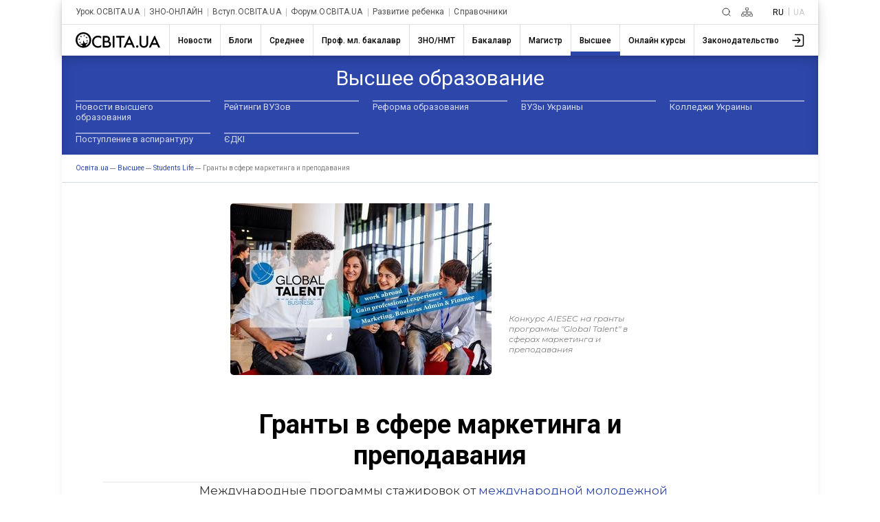

--- FILE ---
content_type: text/html; charset=utf-8
request_url: http://ru.osvita.ua/vnz/student_life/42204/
body_size: 17634
content:
<!DOCTYPE html>
<html lang="ru">
<head>
    <meta charset="utf-8"> 
    <meta name="viewport" content="width=device-width, initial-scale=1,maximum-scale=1,user-scalable=0, shrink-to-fit=no">
    <meta http-equiv="pragma" content="no-cache">
    <meta http-equiv="Cache-Control" content="no-cache">
    <meta http-equiv="Cache-Control" content="private">
	<meta name="last-modified" content="Sat, 31 Jan 2026 20:44:03 +0200" />
    <title>Гранты в сфере маркетинга и преподавания – Освіта.UA</title>
	<!-- 0.05858 -->
	
	<meta name="referrer" content="unsafe-url" />
	<!-- <meta name="referrer" content="origin-when-cross-origin" /> -->
<meta name="title" content="Гранты в сфере маркетинга и преподавания – Освіта.UA" />

<link rel="alternate" hreflang="ru" href="https://ru.osvita.ua/vnz/student_life/42204/" />
<link rel="alternate" hreflang="uk" href="https://osvita.ua/vnz/student_life/42204/" />
<meta name="description" content="Конкурс AIESEC на гранты программы &quot;Global Talent&quot; в сферах маркетинга и преподавания" />
<meta name="keywords" content="Гранты, сфере, маркетинга, преподавания, AIESEC" />
<meta property="og:url" content="https://ru.osvita.ua/vnz/student_life/42204/" />
<meta property="og:type" content="article" />
<meta property="og:title" content="Гранты в сфере маркетинга и преподавания" />
<meta property="og:description" content="Конкурс AIESEC на гранты программы &quot;Global Talent&quot; в сферах маркетинга и преподавания" />
<meta property="og:site_name" content="Освіта.UA" />
<meta property="og:locale" content="uk_UA" />
<meta property="fb:app_id" content="178406328912732" />
<meta property="og:image" content="https://ru.osvita.ua/doc/images/news/422/42204/global-talent-business-slideshow_i.jpg" />
<meta property="og:image:width" content="380" />
<meta property="og:image:height" content="250" />
	<link rel="alternate" type="application/rss+xml" title="RSS" href="https://ru.osvita.ua/rss/news/" />
	<link rel="shortcut icon" type="image/x-icon" href="https://ru.osvita.ua/doc/i/favicons/favicon.ico" />
	<link rel="apple-touch-icon" sizes="114x114" href="/doc/i/favicons/icon_114x114.png" />
	<link rel="apple-touch-icon" sizes="120x120" href="/doc/i/favicons/icon_120x120.png" />
	<link rel="apple-touch-icon" sizes="144x144" href="/doc/i/favicons/icon_144x144.png" />
	<link rel="apple-touch-icon" sizes="152x152" href="/doc/i/favicons/icon_152x152.png" />
	<link rel="apple-touch-icon" sizes="180x180" href="/doc/i/favicons/icon_180x180.png" />
	<link rel="apple-touch-icon" sizes="192x192" href="/doc/i/favicons/icon_192x192.png" />
	<link rel="apple-touch-icon" sizes="256x256" href="/doc/i/favicons/icon_256x256.png" />
	<link rel="icon" type="image/png" sizes="64x64" href="/doc/i/favicons/icon_64x64.png"/>
	<link rel="icon" type="image/png" sizes="96x96" href="/doc/i/favicons/icon_96x96.png"/>
	<link rel="icon" type="image/png" sizes="16x16" href="/doc/i/favicons/icon_16x16.png" />
	<link rel="icon" type="image/png" sizes="32x32" href="/doc/i/favicons/icon_32x32.png" />
	<link rel="manifest" href="/doc/i/favicons/manifest.json" />
	<meta name="msapplication-config" content="/doc/i/favicons/browserconfig.xml" />

    <link rel="preconnect" href="https://fonts.googleapis.com">
    <link rel="preconnect" href="https://fonts.gstatic.com" crossorigin>
    <link href="https://fonts.googleapis.com/css2?family=Montserrat:ital,wght@0,400;0,600;0,700;1,400;1,600&amp;family=Roboto:wght@400;500;700&amp;display=swap" rel="stylesheet">

    <link rel="stylesheet" href="https://ru.osvita.ua/doc/css/reset.css">
    <link rel="stylesheet" href="https://ru.osvita.ua/doc/js/libs/slider-menu.css">
    <link rel="stylesheet" href="https://ru.osvita.ua/doc/js/libs/modal.css">

    <script src="https://ru.osvita.ua/doc/js/libs/modal.js" type="module"></script>
    <script src="https://ru.osvita.ua/doc/js/libs/template.js"></script>
    <script src="https://ru.osvita.ua/doc/js/libs/slider-menu.js"></script>
    <script src="https://ru.osvita.ua/doc/js/libs/main-menu.js"></script>
    <script src="https://ru.osvita.ua/doc/js/libs/banners-groups.js"></script>
    <script src="https://ru.osvita.ua/doc/js/libs/text-review.js?v=10112023"></script>
    <script src="https://ru.osvita.ua/doc/js/sticky-sidebar.js"></script>
    <link rel="stylesheet" href="https://ru.osvita.ua/doc/css/index.css?v=10112023">

    <script async="" src="https://pagead2.googlesyndication.com/pagead/js/adsbygoogle.js?client=ca-pub-7936802855264727" crossorigin="anonymous"></script>
	

<!-- START Admixer to header-->
<script src="https://cdn.admixer.net/scripts3/loader2.js" async
        data-inv="//inv-nets.admixer.net/"
        data-r="single"
        data-sender="admixer"
        data-bundle="desktop"></script>
<script type='text/javascript'>
(window.globalAmlAds = window.globalAmlAds || []).push(function() {
// id = 321 - Admixer 300x250 + AdSense
globalAml.defineSlot({
z: 'e2d665ac-cb5a-4802-855e-87ec258432a5', 
ph: 'admixer_e2d665accb5a4802855e87ec258432a5_zone_9572_sect_226_site_226', 
i: 'inv-nets', s:'e17bca10-7f29-4f06-a73e-461b0c7f614a', 
sender: 'admixer'
});

// id = 269 - Admixer 300х600 возле комментариев
globalAml.defineSlot({
z: '1f6b3f2c-a0e8-40f5-b945-d2eaf9ac896d', 
ph: 'admixer_1f6b3f2ca0e840f5b945d2eaf9ac896d_zone_26868_sect_226_site_226', 
i: 'inv-nets', 
s: 'e17bca10-7f29-4f06-a73e-461b0c7f614a', 
sender: 'admixer'
});

// id = 123 - Admixer брендирование десктоп
 globalAml.defineSlot({
       z: '8a539a08-2913-4fd9-807e-076bdffb13e4', 
       ph: 'admixer_8a539a0829134fd9807e076bdffb13e4_zone_3405_sect_226_site_226', 
       i: 'inv-nets', s:'e17bca10-7f29-4f06-a73e-461b0c7f614a', 
       sender: 'admixer',
       renderedCallback:function(slot){doBranding(slot.pageBranding)}
});


// id = 322 - Admixer брендирование mobile
globalAml.defineSlot({
z: 'f882281e-67d5-49f3-bae0-99a52974f002', 
ph: 'admixer_f882281e67d549f3bae099a52974f002_zone_118557_sect_226_site_226', 
i: 'inv-nets', s:'e17bca10-7f29-4f06-a73e-461b0c7f614a', 
sender: 'admixer'
});

// id = 178 - Admixer CatFish десктоп
globalAml.defineSlot({
z: '7b98aa89-284f-4b35-a32a-f6f334259573', 
ph: 'admixer_7b98aa89284f4b35a32af6f334259573_zone_5891_sect_226_site_226', 
i: 'inv-nets', s:'e17bca10-7f29-4f06-a73e-461b0c7f614a', 
sender: 'admixer'
});


// id = 323 - Admixer CatFish mobile
globalAml.defineSlot({
z: '5fce274d-5435-45a5-b87f-69de1b4043c8', 
ph: 'admixer_5fce274d543545a5b87f69de1b4043c8_zone_5888_sect_226_site_226', 
i: 'inv-nets', s:'e17bca10-7f29-4f06-a73e-461b0c7f614a', 
sender: 'admixer'
});globalAml.singleRequest("admixer");});
</script>
<!-- END Admixer to header-->

</head>
<body>

<!-- Google Tag Manager -->
<script>(function(w,d,s,l,i){w[l]=w[l]||[];w[l].push({'gtm.start':
new Date().getTime(),event:'gtm.js'});var f=d.getElementsByTagName(s)[0],
j=d.createElement(s),dl=l!='dataLayer'?'&l='+l:'';j.async=true;j.src=
'https://www.googletagmanager.com/gtm.js?id='+i+dl;f.parentNode.insertBefore(j,f);
})(window,document,'script','dataLayer','GTM-MN2FPBG');</script>

<!-- End Google Tag Manager -->
<!-- Google Tag Manager (noscript) -->
<noscript><iframe src="https://www.googletagmanager.com/ns.html?id=GTM-MN2FPBG" height="0" width="0" style="display:none;visibility:hidden"></iframe></noscript>
<!-- End Google Tag Manager (noscript) -->
<div id="fb-root"></div>
<script async defer crossorigin="anonymous" src="https://connect.facebook.net/uk_UA/sdk.js#xfbml=1&version=v5.0&appId=178406328912732"></script>
<!--noindex-->
<!-- branding_banner - функция doBranding()  -->
<script type="text/javascript">
// doBranding() для баннера
function doBranding(br) {
    if (br) {
        document.body.style.backgroundPosition = '50% 0%';
        document.body.style.backgroundRepeat = 'no-repeat';
        if (br.iu){ document.body.style.backgroundImage = 'url(' + br.iu + ')'; } // br.iu - ссылка на картинку
        if (br.bg_color){ document.body.style.backgroundColor = br.bg_color; } // Цвет фона
        if (br.top_margin){ document.body.style.paddingTop = br.top_margin; } // Расстояние сверху до контента сайта
        if (br.top_position){ document.body.style.backgroundAttachment = br.top_position; }
        if (br.cu) {
            document.body.style.cursor = "pointer";
            document.body.setAttribute("onclick", "onlyBodyClick(event||window.event)");
            window.onlyBodyClick = function (e) {
                var t = e.target || e.srcElement;
                if (t == document.body) {
                    window.open(br.cu, '_blank');
                }
            }
            document.addEventListener('touchstart', function (event) {
                var touch = event.touches[0];
                var t = event.target || event.srcElement;
                if (t == document.body) {
                    window.open(br.cu, '_blank');
                }
            }, false);
        }
        document.body.backgroundColor = 'white';
    }
}
</script>
<div id='admixer_8a539a0829134fd9807e076bdffb13e4_zone_3405_sect_226_site_226'></div>
<script type="text/javascript">
(window.globalAmlAds = window.globalAmlAds || []).push(function() {
globalAml.display('admixer_8a539a0829134fd9807e076bdffb13e4_zone_3405_sect_226_site_226');
});
</script>   

<!-- branding_banner -->
<!--/noindex-->

<!--noindex-->
<!-- branding_mob -->
<div id='admixer_f882281e67d549f3bae099a52974f002_zone_118557_sect_226_site_226' data-sender='admixer'></div>
<script type='text/javascript'>
(window.globalAmlAds = window.globalAmlAds || []).push(function() {
globalAml.display('admixer_f882281e67d549f3bae099a52974f002_zone_118557_sect_226_site_226');
});
</script>
<!-- branding_mob -->
<!--/noindex-->
    <div class="main-body vnz student_life" id="body">
        <div class="top-add"> </div>
        <header class="header bx-shadow">
            <div class="header__row header__row-top">
                <div class="header__top-menu">
                    <div class="top-menu">
                        <div class="top-menu__folder"></div>
                        <div class="top-menu__mouse-leave-catcher">
							<button class="top-menu__show-dropdown-btn dots" type="button" title="Все проекты"><span></span></button>
                            <div class="top-menu__dropdown">
                                <div class="top-menu__title">Проекты</div>
                                <ul class="top-menu__lists">
                                    <li class="top-menu__item"> <a class="top-menu__link" href="https://urok.osvita.ua/">Урок.ОСВІТА.UA</a></li>
                                    <li class="top-menu__item"> <a class="top-menu__link" href="https://zno.osvita.ua/">ЗНО-ОНЛАЙН</a></li>
                                    <li class="top-menu__item"> <a class="top-menu__link" href="https://vstup.osvita.ua/">Вступ.ОСВІТА.UA</a></li>
                                    <li class="top-menu__item"> <a class="top-menu__link" href="https://forum.osvita.ua/">Форум.ОСВІТА.UA</a></li>
                                    <li class="top-menu__item"> <a class="top-menu__link" href="https://ru.childdevelop.com.ua/">Развитие ребенка</a></li>
                                    <li class="top-menu__item"> <a class="top-menu__link" href="https://ru.osvita.ua/guides/">Справочники</a></li>
                                </ul>
                            </div>
                        </div>
                    </div>
                </div>
                <div class="header__top-blocks">
                    <div class="header__search">
						<a class="header__search-link" href="/google_search.html" title="Пошук">
						<svg class="header__search-icon" width="13" height="13" viewBox="0 0 13 13" fill="none" xmlns="http://www.w3.org/2000/svg">
							<path d="M9.5 9.5L12 12M11 6C11 8.76142 8.76142 11 6 11C3.23858 11 1 8.76142 1 6C1 3.23858 3.23858 1 6 1C8.76142 1 11 3.23858 11 6Z" stroke-linecap="round"> </path>
						</svg></a>
					</div>
                    <div class="header__sitemap">
						<a class="header__search-link" href="/sitemap.html" title="Карта сайту">
						<svg class="header__sitemap-icon" viewBox="0 0 17 13" fill="none" xmlns="http://www.w3.org/2000/svg">
							<rect class="stm1" x="6.4" y="0.4" width="4.2" height="3.2" rx="0.6" stroke-width="0.8"></rect>
							<rect class="stm2" x="6.4" y="9.4" width="4.2" height="3.2" rx="0.6" stroke-width="0.8"></rect>
							<rect class="stm3" x="12.4" y="9.4" width="4.2" height="3.2" rx="0.6" stroke-width="0.8"></rect>
							<path class="stm4" d="M2.5 9V6.5H8.5M14.5 9V6.5H8.5M8.5 6.5V9M8.5 6.5V4" stroke-width="0.8" stroke-linejoin="round"></path>
							<rect class="stm5" x="0.4" y="9.4" width="4.2" height="3.2" rx="0.6" stroke-width="0.8"></rect>
						</svg></a>
					</div>
                    <div class="header__language languages">
                        <ul class="languages__list">
                            <li class="languages__item"> <span class="languages__languge languages__name-active">RU </span></li>
                            <li class="languages__item"> <a class="languages__languge languages__link" href="" title="Українською">UA</a></li>
                        </ul>
                    </div>
                </div>
            </div>


<!-- news - menu_burger - 82364 -->
            <div class="header__row header__row-bottom">
				<a class="header__logo-link" href="/">
					<svg class="header__logo-img" width="123" height="23" viewBox="0 0 123 23" fill="none" xmlns="http://www.w3.org/2000/svg">
						<use xlink:href="/doc/i/icons/logo.svg#svgLogo"></use>
                    </svg>
				</a>
                <div class="burger-menu"> <button class="burger-menu__control"><span></span></button>
                    <div class="burger-menu__content">
                        <nav class="main-nav">
                            <ul class="main-nav__list">
	<li class="main-nav__item ">
		<a class="main-nav__link main-nav__link_news" href="/news/"><span class="main-nav__name">Новости</span></a>
		<div class="main-nav__border"></div>
	</li>
	<li class="main-nav__item ">
		<a class="main-nav__link main-nav__link_blogs" href="/blogs/"><span class="main-nav__name">Блоги</span></a>
		<div class="main-nav__border"></div>
	</li>
	<li class="main-nav__item ">
		<a class="main-nav__link main-nav__link_school" href="/school/"><span class="main-nav__name">Среднее</span></a>
		<div class="main-nav__border"></div>
	</li>
	<li class="main-nav__item ">
		<a class="main-nav__link main-nav__link_mlbachelor" href="/mlbachelor/"><span class="main-nav__name">Проф. мл. бакалавр</span></a>
		<div class="main-nav__border"></div>
	</li>
	<li class="main-nav__item ">
		<a class="main-nav__link main-nav__link_test" href="/test/"><span class="main-nav__name">ЗНО/НМТ</span></a>
		<div class="main-nav__border"></div>
	</li>
	<li class="main-nav__item ">
		<a class="main-nav__link main-nav__link_consultations" href="/consultations/"><span class="main-nav__name">Бакалавр</span></a>
		<div class="main-nav__border"></div>
	</li>
	<li class="main-nav__item ">
		<a class="main-nav__link main-nav__link_master" href="/master/"><span class="main-nav__name">Магистр</span></a>
		<div class="main-nav__border"></div>
	</li>
	<li class="main-nav__item main-nav__item_active">
		<a class="main-nav__link main-nav__link_vnz" href="/vnz/"><span class="main-nav__name">Высшее</span></a>
		<div class="main-nav__border"></div>
	</li>
	<li class="main-nav__item ">
		<a class="main-nav__link main-nav__link_distance" href="/distance/"><span class="main-nav__name">Онлайн курсы</span></a>
		<div class="main-nav__border"></div>
	</li>
	<li class="main-nav__item ">
		<a class="main-nav__link main-nav__link_legislation" href="/legislation/"><span class="main-nav__name">Законодательство</span></a>
		<div class="main-nav__border"></div>
	</li>
                            </ul>
                        </nav>
						<button class="main-nav__next">
							<svg class="feather feather-chevron-right main-nav__next-icon-chevron" xmlns="http://www.w3.org/2000/svg" viewBox="0 0 24 24" fill="none" stroke="currentColor" stroke-width="2" stroke-linecap="round" stroke-linejoin="round">
								<polyline points="9 18 15 12 9 6"></polyline>
							</svg>
						</button>
                    </div>
                </div>
                <div class="header__user-menu">
                    <div class="user-menu">
                        <div class="user-menu__folder"></div>
                        <div class="user-menu__mouse-event-catcher">
							<button class="user-menu__show-user-menu-btn" type="button">
								<svg class="user-menu__avatar-placeholder" viewBox=" 0 0 26 26" xmlns="http://www.w3.org/2000/svg" xmlns:xlink="http://www.w3.org/1999/xlink">
                                    <g>
                                        <path d="M15.4,16.4c-0.3,0.3-0.3,0.8,0,1.1c0.1,0.1,0.3,0.2,0.5,0.2c0.2,0,0.4-0.1,0.5-0.2l3.6-3.7c0.1-0.1,0.1-0.1,0.1-0.2c0,0,0,0,0,0c0,0,0,0,0,0c0,0,0,0,0,0c0,0,0,0,0-0.1c0-0.1,0.1-0.2,0.1-0.3c0,0,0,0,0,0c0,0,0,0,0,0v0c0,0,0,0,0,0c0,0,0,0,0,0c0,0,0,0,0,0s0,0,0,0s0,0,0,0c0,0,0,0,0,0v0c0,0,0,0,0,0s0,0,0,0v0c0,0,0,0,0,0c0,0,0,0,0,0s0,0,0,0s0,0,0,0c0,0,0,0,0,0c0,0,0,0,0,0v0c0,0,0,0,0,0c0,0,0,0,0,0c0-0.1,0-0.2-0.1-0.3c0,0,0,0,0-0.1c0,0,0,0,0,0c0,0,0,0,0,0c0,0,0,0,0,0c0-0.1-0.1-0.1-0.1-0.2l-3.6-3.7c-0.3-0.3-0.8-0.3-1.1,0s-0.3,0.8,0,1.1l2.4,2.4H8.4c-0.4,0-0.8,0.3-0.8,0.8s0.3,0.8,0.8,0.8h9.4L15.4,16.4z"></path>
                                        <path d="M22,3.8l-9.9,0c-0.4,0-0.8,0.3-0.8,0.8c0,0.4,0.3,0.8,0.8,0.8l9.9,0c1,0,1.7,0.8,1.7,1.7v12.4c0,0.5-0.2,0.9-0.5,1.2c-0.3,0.3-0.8,0.5-1.2,0.5H12c-0.4,0-0.8,0.3-0.8,0.8s0.3,0.8,0.8,0.8h10c0.9,0,1.7-0.3,2.3-0.9c0.6-0.6,0.9-1.4,0.9-2.3V7C25.3,5.2,23.8,3.8,22,3.8z"></path>
                                    </g>
                                </svg>
								<svg class="user-menu__show-profiles" xmlns="http://www.w3.org/2000/svg" xmlns:xlink="http://www.w3.org/1999/xlink" viewBox="0 0 33 33">
                                    <circle class="st0" cx="16.5" cy="16.5" r="15.5"></circle>
                                    <path class="st1" d="M5.2,27.1c1.4-4.7,6.2-8.3,12.1-8.3c5.3,0,9.8,2.9,11.6,7c0.2-0.3,0.5-0.6,0.7-0.9c-2.1-4.2-6.8-7.1-12.2-7.1c-6,0-11.1,3.5-12.8,8.4C4.7,26.5,4.9,26.8,5.2,27.1z"></path>
                                    <circle class="st2" cx="17.1" cy="12.2" r="5.6"></circle>
                                </svg>
								<img class="user-menu__show-profiles images-user" src="/doc/i/icons/avatar_default.svg">
							</button>
                            <div class="user-menu__dropdown"><a class="user-menu__profile-link" href="//w1.osvita.ua/users/?do=profile">Перейти в профиль</a>
							<a class="user-menu__logout" href="//w1.osvita.ua/users/?do=logout">Выход</a></div>
                        </div>
                    </div>
                </div>
            </div>

<!-- menu_burger 0.00165 c. -->



        </header>


<!-- news - menu - 82365 -->
	<nav class="first-level-menu">
	  <div class="first-level-menu__mouse-leave-catcher">
		<div class="first-level-menu__wrapper">
			<div class="first-level-menu__category-name"><span class="first-level-menu__title">Высшее образование</span></div>
			<div class="first-level-menu__chevron">
			  <button class="first-level-menu__button">
				<svg class="icon-chevron-down" xmlns="http://www.w3.org/2000/svg" viewBox="0 0 24 24" fill="none" stroke="currentColor" stroke-width="2" stroke-linecap="round" stroke-linejoin="round">
				  <polyline class="first-level-menu__polyline" points="9 18 15 12 9 6"></polyline>
				</svg>
			  </button>
			</div>
		</div>
		<div class="first-level-menu__scroll">
		  <div class="first-level-menu__list">
					<div class="first-level-menu__item">
				<a class="first-level-menu__link" href="/vnz/news/">Новости высшего образования</a>
			</div>
							<div class="first-level-menu__item">
				<a class="first-level-menu__link" href="/vnz/rating/">Рейтинги ВУЗов</a>
			</div>
							<div class="first-level-menu__item">
				<a class="first-level-menu__link" href="/vnz/reform/">Реформа образования</a>
			</div>
							<div class="first-level-menu__item">
				<a class="first-level-menu__link" href="/vnz/guide/">ВУЗы Украины</a>
			</div>
							<div class="first-level-menu__item">
				<a class="first-level-menu__link" href="/vnz/college/">Колледжи Украины</a>
			</div>
							<div class="first-level-menu__item">
				<a class="first-level-menu__link" href="/vnz/vstup-do-aspirantury/">Поступление в аспирантуру </a>
			</div>
							<div class="first-level-menu__item">
				<a class="first-level-menu__link" href="/vnz/edki/">ЄДКІ</a>
			</div>
				  </div>
		</div>
	  </div>
	</nav>
	  <div class="breadcrumbs">
		<ul class="breadcrumbs__list" itemscope="" itemtype="http://schema.org/BreadcrumbList">
		  <li class="breadcrumbs__item breadcrumbs__item-home" itemprop="itemListElement" itemscope="" itemtype="http://schema.org/ListItem">
			<a class="breadcrumbs__link" itemprop="item" href="https://ru.osvita.ua/">
			<span itemprop="name">Oсвіта.ua</span>
			<meta itemprop="position" content="1"></a>
		  </li>
		  <li class="breadcrumbs__item breadcrumbs__item-home" itemprop="itemListElement" itemscope="" itemtype="http://schema.org/ListItem">
			<a class="breadcrumbs__link" itemprop="item" href="https://ru.osvita.ua/vnz/">
			<span itemprop="name">Высшее</span>
			<meta itemprop="position" content="2" /></a>
		  </li>
		  <li class="breadcrumbs__item breadcrumbs__item-home" itemprop="itemListElement" itemscope="" itemtype="http://schema.org/ListItem">
			<a class="breadcrumbs__link" itemprop="item" href="https://ru.osvita.ua/vnz/student_life/">
			<span itemprop="name">Students Life</span>
			<meta itemprop="position" content="3" /></a>
		  </li>
		  <li class="breadcrumbs__item breadcrumbs__item-home" itemprop="itemListElement" itemscope="" itemtype="http://schema.org/ListItem">
			<link itemprop="item" href="https://ru.osvita.ua/vnz/student_life/42204/" />
			<span itemprop="name">Гранты в сфере маркетинга и преподавания</span><!-- article -->
			<meta itemprop="position" content="4" />
		  </li>
		</ul>
	  </div>

<!-- menu 0.00105 c. -->



    <main class="content" >
	<div class="container" >

<!-- center -->


<!-- content -->

<!-- news - show - 82366 -->

          <div class="article">
<!-- google_ad_section_start -->
<time datetime="2014-07-22"></time>
            <div class="article__quote">
              <div class="article__quote-images"><img src="https://ru.osvita.ua/doc/images/news/422/42204/global-talent-business-slideshow_i.jpg" alt="Гранты в сфере маркетинга и преподавания" srcset=""></div>
              <div class="article__quote-text"> 
                <h3>Конкурс AIESEC на гранты программы "Global Talent" в сферах маркетинга и преподавания</h3>
              </div>
            </div>
            <div class="article__title"> 
              <h1 class="article__title-name">Гранты в сфере маркетинга и преподавания</h1>
            </div>


            <div class="article__baners-group">
<script type="text/javascript">
const zona = 8;
const banerUrlJson = "/doc/images/banners/multibanners_340_8.json";
//var banerArr = JSON.parse('');
</script>
              <div class="baners-groups"></div>
<!-- banner id=321 zona=8-->
              <div class="baners-content__small">
                <div class="admixer_300-250">
<div id='admixer_e2d665accb5a4802855e87ec258432a5_zone_9572_sect_226_site_226' data-sender='admixer'></div>
<script type='text/javascript'>
(window.globalAmlAds = window.globalAmlAds || []).push(function() {
globalAml.display('admixer_e2d665accb5a4802855e87ec258432a5_zone_9572_sect_226_site_226');
});
</script>
                </div>
                <div class="adaptiv-big">											 
                  <script async src="https://pagead2.googlesyndication.com/pagead/js/adsbygoogle.js?client=ca-pub-7936802855264727" crossorigin="anonymous"></script><ins class="adsbygoogle" style="display:block" data-ad-client="ca-pub-7936802855264727" data-ad-slot="2583475669" data-ad-format="auto" data-full-width-responsive="true"></ins>
                 <script>(adsbygoogle = window.adsbygoogle || []).push({}); </script>
                </div>
              </div>
            </div>

            <div class="article__content ins1p"> 
<p>Международные программы стажировок от <a href="http://www.aiesec.ua/ru/exchange/professionalexchange" target="_blank">международной молодежной организации AIESEC</a> - это возможность получить новый практический опыт для успешной карьеры, развивая профессиональные навыки в другой стране. Программы позволяют не только получить новые знания и навыки, повысить уровень владения <a href="http://ru.osvita.ua/languages/courses/search-31-101-0-685-0.html" target="_blank">английским языком</a>, окунуться в новую культуру и путешествовать, но и лучше узнать себя, развить личностные качества и воспитывать в себе лидера.<br /><br />Международная программа стажировок «Global Talent» предусматривает работу в компаниях в таких сферах как педагогика, информационные технологии, программирование, разработка сайтов, инженерия, маркетинг, проектный менеджмент, HR, финансовый менеджмент, учет и аудит. Продолжительность программы от 9 недель до 1,5 года.<br /><br />Во время международной программы стажировок «Global Talent» выплачивается заработная плата, которая составляет необходимый минимум для пребывания в другой стране (место проживания и питание, транспорт). <br /><br />AIESEC объявляет конкурс на соискание грантов, покрывающих стоимость контракта международной программы стажировок "Global Talent" в сферах маркетинга и преподавания. <br /><br />Сегодня - это возможность, завтра - это новая страна, новые друзья, новые знания и навыки. <br /><br /><strong>Условия конкурса: </strong><br /><br />1. Отвечать всем <a href="http://bit.ly/mppsgt" target="_blank">требованиям к кандидату</a>;<br /><br />2. <strong>В сфере маркетинга:</strong> разработать рекламное обращение для любого товара или услуги, которое будет распространяться в одном из следующих источников выбранным вами: реклама на радио; реклама на телевидении; реклама в прессе; реклама в Интернете. <br /><br />Критерии оценки: оригинальность и уникальность идеи; структура рекламного обращения; стилевое решение обращения. <br /><br /><strong>В сфере преподавания:</strong> составить детальный план занятия английского языка, на 60 мин, для возрастной категории 12-14 лет (школьники). Тема занятия дается на выбор: «Экологические проблемы человечества»; «Здоровый образ жизни»; «Моя будущая профессия». <br /><br />Критерии оценки: содержание занятия; применение наглядности в процессе занятия; грамматическая правильность написания работы.<br /><br />3. Отправить электронную версию вашей работы и ссылки на страницу в соцсети, где размещена эта запись (репост) на e-mail: <a href="/cdn-cgi/l/email-protection#dfbeb1beacabbeacb6bef1b4beafbaadb6ac9fbeb6baacbabcf1b1baab"><span class="__cf_email__" data-cfemail="41202f203235203228206f2a203124332832012028243224226f2f2435">[email&#160;protected]</span></a>. <br /><br />4. Результаты будут объявлены 29 июля, победители будут уведомлены электронным письмом.</p>

<!-- time: 0.022578001022339 --> 


            </div>


            <div class="article__fotter">
              <div class="article__info"> 
                <div class="article-info__date-of-publication"> <span>2014-07-22</span></div>
                <div class="article-info__to-share">
                  <div class="article-info__to-share-text">Поделиться</div>
                  <div class="article-info__to-share-link"><a class="email" rel="nofollow" href="#">
                      <svg class="to-share-icon" viewBox="0 0 14 10" fill="none" xmlns="http://www.w3.org/2000/svg">
                        <path d="M1.504 0H12.104C13.104 0 13.608 0.472 13.608 1.432V8.168C13.608 9.12 13.104 9.6 12.104 9.6H1.504C0.504 9.6 0 9.12 0 8.168V1.432C0 0.472 0.504 0 1.504 0ZM6.8 6.30005L11.908 2.30005C12.1 2.14005 12.432 1.792 12.192 1.464C11.96 1.136 11.64 1.264 11.36 1.464L6.8 5.552C6.8 5.552 2.528 1.664 2.248 1.464C1.968 1.264 1.544 1.136 1.312 1.464C1.072 1.792 1.37995 2.14005 1.57195 2.30005L6.8 6.30005Z"> </path>
                      </svg></a></div>
                  <div class="article-info__to-share-link"><a class="twitter" rel="nofollow" href="https://twitter.com/intent/tweet?url=https%3A%2F%2Fosvita.ua/vnz/student_life/42204/">
                      <svg class="to-share-icon" viewBox="0 0 14 11" fill="none" xmlns="http://www.w3.org/2000/svg">
                        <path d="M4.39711 11C9.6787 11 12.5848 6.78049 12.5848 3.09756C12.5848 2.97561 12.5848 2.85366 12.5848 2.73171C13.1155 2.34146 13.6209 1.85366 14 1.29268C13.4946 1.5122 12.9386 1.65854 12.3574 1.73171C12.9386 1.39024 13.4188 0.853659 13.6209 0.195122C13.065 0.512195 12.4585 0.756098 11.8014 0.878049C11.2708 0.341463 10.5379 0 9.70397 0C8.08664 0 6.79783 1.2439 6.79783 2.78049C6.79783 3 6.8231 3.21951 6.87365 3.41463C4.49819 3.29268 2.37545 2.19512 0.960289 0.512195C0.707581 0.926829 0.581227 1.39024 0.581227 1.90244C0.581227 2.85366 1.08664 3.70732 1.87004 4.21951C1.38989 4.19512 0.960289 4.07317 0.555957 3.87805V3.90244C0.555957 5.2439 1.54152 6.36585 2.8556 6.63415C2.60289 6.70732 2.35018 6.73171 2.09747 6.73171C1.92058 6.73171 1.74368 6.70732 1.56679 6.68293C1.94585 7.78049 3.00722 8.58537 4.24549 8.60976C3.25993 9.36585 2.02166 9.80488 0.68231 9.80488C0.454874 9.80488 0.227437 9.78049 0 9.7561C1.23827 10.5366 2.75451 11 4.39711 11Z"></path>
                      </svg></a></div>
                  <div class="article-info__to-share-link"><a class="telegram" rel="nofollow" href="https://telegram.me/share/url?url=https%3A%2F%2Fosvita.ua/vnz/student_life/42204/">
                      <svg class="to-share-icon" viewBox="0 0 12 11" fill="none" xmlns="http://www.w3.org/2000/svg">
                        <path d="M11.0819 0.111852L0.461506 4.54605C0.461506 4.54605 -0.0392601 4.72342 0.00247045 5.05599C0.044201 5.38855 0.461506 5.54375 0.461506 5.54375L3.13226 6.51927C3.13226 6.51927 3.94601 9.33499 4.09206 9.86709C4.25899 10.3992 4.38418 10.4214 4.38418 10.4214C4.53023 10.4879 4.67629 10.377 4.67629 10.377L6.40811 8.7142L9.09973 10.9091C9.83001 11.2417 10.1013 10.5544 10.1013 10.5544L12 0.422246C11.9583 -0.287226 11.0819 0.111852 11.0819 0.111852ZM9.76742 2.41764C9.55876 2.61718 4.73889 7.22874 4.73889 7.22874L4.46764 9.62321C4.13379 8.47032 3.79995 7.27309 3.48697 6.25322L9.5379 2.17376C9.5379 2.17376 9.91347 1.92987 9.89261 2.17376C9.89261 2.19593 9.9552 2.24027 9.76742 2.41764Z"></path>
                      </svg></a></div>
                  <div class="article-info__to-share-link"><a class="facebook" rel="nofollow" href="https://www.facebook.com/sharer.php?u=https%3A%2F%2Fosvita.ua/vnz/student_life/42204/">
                      <svg class="to-share-icon" viewBox="0 0 6 13" fill="none" xmlns="http://www.w3.org/2000/svg">
                        <path d="M3.8845 13V7.07595H5.6535L5.92705 4.77215H3.8845V3.29114C3.8845 2.61234 4.04863 2.15981 4.90577 2.15981H6V0.0822785C5.81763 0.0617089 5.16109 0 4.41337 0C2.84498 0 1.769 1.06962 1.769 3.06487V4.77215H0V7.07595H1.769V13H3.8845Z"></path>
                      </svg></a></div>
                </div>
				
                <div class="article__advertising">
                                  </div>
                <div class="article__printr-block"><a class="article__printr-block-link btn-icon" href="/vnz/student_life/42204/print/">
                    <svg width="14" height="12" viewBox="0 0 14 12" fill="none" xmlns="http://www.w3.org/2000/svg">
                      <path d="M2.99998 1.5999C2.99998 1.28164 3.1264 0.976418 3.35145 0.751374C3.57649 0.526331 3.88172 0.399902 4.19998 0.399902H9.79998C10.1182 0.399902 10.4235 0.526331 10.6485 0.751374C10.8735 0.976418 11 1.28164 11 1.5999V1.9999H11.4C11.9304 1.9999 12.4391 2.21062 12.8142 2.58569C13.1893 2.96076 13.4 3.46947 13.4 3.9999V7.9999C13.4 8.31816 13.2735 8.62339 13.0485 8.84843C12.8235 9.07347 12.5182 9.1999 12.2 9.1999H11V10.3999C11 10.7182 10.8735 11.0234 10.6485 11.2484C10.4235 11.4735 10.1182 11.5999 9.79998 11.5999H4.19998C3.88172 11.5999 3.57649 11.4735 3.35145 11.2484C3.1264 11.0234 2.99998 10.7182 2.99998 10.3999V9.1999H1.79998C1.48172 9.1999 1.17649 9.07347 0.951447 8.84843C0.726404 8.62339 0.599976 8.31816 0.599976 7.9999V3.9999C0.599976 3.46947 0.810689 2.96076 1.18576 2.58569C1.56083 2.21062 2.06954 1.9999 2.59998 1.9999H2.99998V1.5999ZM10.2 1.5999C10.2 1.49382 10.1578 1.39207 10.0828 1.31706C10.0078 1.24205 9.90606 1.1999 9.79998 1.1999H4.19998C4.09389 1.1999 3.99215 1.24205 3.91713 1.31706C3.84212 1.39207 3.79998 1.49382 3.79998 1.5999V1.9999H10.2V1.5999ZM3.79998 7.1999V10.3999C3.79998 10.506 3.84212 10.6077 3.91713 10.6827C3.99215 10.7578 4.09389 10.7999 4.19998 10.7999H9.79998C9.90606 10.7999 10.0078 10.7578 10.0828 10.6827C10.1578 10.6077 10.2 10.506 10.2 10.3999V7.1999C10.2 7.09382 10.1578 6.99207 10.0828 6.91706C10.0078 6.84205 9.90606 6.7999 9.79998 6.7999H4.19998C4.09389 6.7999 3.99215 6.84205 3.91713 6.91706C3.84212 6.99207 3.79998 7.09382 3.79998 7.1999Z"></path>
                    </svg><span class="article__printr-block-link">Печатать</span></a></div>
              </div>
            </div>

<!-- google_ad_section_end -->
          </div>

<script data-cfasync="false" src="/cdn-cgi/scripts/5c5dd728/cloudflare-static/email-decode.min.js"></script><script type="text/javascript">
var news_id = 42204;
var path = '/vnz/student_life/';
var list = 0;
</script>

<!-- show 0.03264 c. -->


<!-- uniblocks - uni_block_in_more - 82367 -->
<!-- block 1247 160*4-->

        <div class="more-on-the-subject">
            <div class="more-on-the-subject__title ">
 Популярне
            </div>
            <div class="more-on-the-subject__group"> 
              <ul class="more-on-the-subject__list">
                <li class="more-on-the-subject__item">
					<a class="more-on-the-subject__link" href="/vnz/96260/"> 
                    <div class="image mn-mrgn-all-bttm-10"><img src="https://ru.osvita.ua/doc/images/news/962/96260/1066_t.png" alt=""></div>                    <div class="name">МОН рекомендует вузам продлить каникулы или онлайн-обучение</div></a>
				</li>
                <li class="more-on-the-subject__item">
					<a class="more-on-the-subject__link" href="/consultations/96256/"> 
                    <div class="image mn-mrgn-all-bttm-10"><img src="https://ru.osvita.ua/doc/images/news/962/96256/1064_t.png" alt=""></div>                    <div class="name">В МОН заявили, что в 2029 году почти не будет абитуриентов в вузы</div></a>
				</li>
                <li class="more-on-the-subject__item">
					<a class="more-on-the-subject__link" href="/vnz/96235/"> 
                    <div class="image mn-mrgn-all-bttm-10"><img src="https://ru.osvita.ua/doc/images/news/962/96235/1054_t.png" alt=""></div>                    <div class="name">Начисление зарплат работникам вузов состоится по новому механизму</div></a>
				</li>
                <li class="more-on-the-subject__item">
					<a class="more-on-the-subject__link" href="/news/96197/"> 
                    <div class="image mn-mrgn-all-bttm-10"><img src="https://ru.osvita.ua/doc/images/news/961/96197/1-young-woman-traveling-_t.jpg" alt=""></div>                    <div class="name">Во всех учебных заведениях страны прекращается очное обучение</div></a>
				</li>
              </ul>
            </div>
        </div>

<!-- uni_block_in_more 0.00135 c. -->


<!-- news - list_parentpub_x300 - 82368 -->

<!-- list_parentpub_x300 0.00423 c. -->



    </div>
    </main>

<!-- foot -->

<!-- comments - form_comments - 82369 -->
 
      <div class="reviews-baners" id="reviews">
        <div class="review">
          <div class="review__title">КОММЕНТАРИИ</div>
          <div class="review__groups"> 
            <div class="review__forms">
              <form action="/users/coments/" id="formcom" method="post">
                <input type="hidden" name="do" value="add" />
                <div class="review__avatar">
                  <div class="no-avatar"><img src="/doc/i/icons/avatar_default.svg" alt=""></div>
                </div>
                
                <div class="review__block"> 
                  <div class="form-group flx-drctn-col algn-itms">
                    <textarea class="form-control" id="textreview" name="text" rows="6" placeholder="Пишите тут..." required></textarea>
                    <div class="text-error" id="textreview_error">Много символов. Сократите на <span id="textreview_number"></span></div>
                    <div class="text_area_div" id="textreview_div"></div>
                  </div>
                
                  <div class="closed" id="target">
                    <div class="form-group addifisuser">
                      <div>Осталось символов <span id="textreview_reviews">1000</span></div>
                      <div><a class="review__form-link" href="/doc/rules.html" target="_blank">Правила комментирования</a></div>
                    </div>
                    <div class="form-group hideifuser mbl-flx-rvrs">
                      <div>    
                        <input class="form-control user-is-mobile-input" name="user-name" type="text" placeholder="Ваше ім’я" required>
                      </div>
                      <div class="is-mobile-sigin">Заполните форму, или <a href="/users/?do=login" class="login_modal">авторизуйтесь</a></div>
                    </div>
                    <div class="form-group addifuser">
                      <div class="hideifuser"> 
                        <input class="form-control" name="code" type="text" placeholder="Введите код с картинки" required>
                      </div>
                      <div class="hideifuser"> <img class="block_captcha" src="/doc/i/captcha.png" alt="" srcset=""></div>
                      <div class="is-mobile">
                        <div class="is-mobile-small-sigin">>Заполните форму, или <a href="/users/?do=login" class="login_modal">авторизуйтесь</a> </div>
                        <button class="review__button" type="button">Отправить</button>
                      </div>
                    </div>
                  </div>
                </div>
              </form>
            </div>

<script>
var news_id = 42204;
var section = 79;
var path = "/vnz/student_life/";
var per_page = 20;
</script>

<div class="review__list-of-reviews">
<ul class="review__lists" id="commentslist">



</ul>
<a class="review__show-more-button hidden" data-total="" data-list="0" href="javascript:void(0);"></a>
</div>
            </div>
          </div>
        <div class="baners" id="main-content-banners"> 
          <div class="baner" id="sidebar">
<!-- banner id=269 -->
<div class="sidebar__inner">
<div id='admixer_1f6b3f2ca0e840f5b945d2eaf9ac896d_zone_26868_sect_226_site_226'></div>
<script type="text/javascript">
(window.globalAmlAds = window.globalAmlAds || []).push(function() {
globalAml.display('admixer_1f6b3f2ca0e840f5b945d2eaf9ac896d_zone_26868_sect_226_site_226');
});
</script>
</div>

<div class="banner-small-responsive">
<script async src="https://pagead2.googlesyndication.com/pagead/js/adsbygoogle.js?client=ca-pub-7936802855264727" crossorigin="anonymous"></script><ins class="adsbygoogle" style="display:block" data-ad-client="ca-pub-7936802855264727" data-ad-slot="2583475669" data-ad-format="auto" data-full-width-responsive="true"></ins>
<script>(adsbygoogle = window.adsbygoogle || []).push({});</script>
</div>

          </div>
        </div>
      </div>

<!-- form_comments 0.0066 c. -->



      <footer class="footer">
        <div class="footer__hr-top"> </div>
        <div class="footer__row footer__row-top">
          <div class="footer__col footer__col-left">
			<a class="footer__logo-link" href="/">
              <svg class="footer__logo-img" width="123" height="23" viewBox="0 0 123 23" fill="none" xmlns="http://www.w3.org/2000/svg">
                <path d="M11.0575 11.8824L11.0437 11.8659H11.0559L11.0575 11.8824Z"></path>
                <path d="M6.76175 14.1754C6.58587 13.8263 6.38293 13.4914 6.15478 13.1739L6.15781 13.1861C6.20088 13.5567 6.1762 13.932 6.08498 14.2938C5.81704 14.3478 5.43887 14.3768 5.1289 14.4006C5.02107 14.4088 4.92145 14.4165 4.83765 14.4243C5.20535 14.546 5.56261 14.6972 5.90592 14.8765C5.74534 15.2465 5.55662 15.6036 5.34143 15.9448C5.74906 15.7505 6.13128 15.5069 6.47951 15.2194C6.7824 15.4386 7.04176 15.7124 7.24429 16.0267C7.24234 15.5922 7.1664 15.1611 7.01971 14.7521C7.35248 14.4922 7.64585 14.1855 7.89072 13.8416C7.5263 13.9898 7.14814 14.1016 6.76175 14.1754Z"></path>
                <path d="M5.00156 8.66721C5.23064 8.98408 5.43363 9.31901 5.60853 9.66871C5.99281 9.59423 6.36889 9.48242 6.73143 9.33488C6.48717 9.67931 6.19371 9.98606 5.86043 10.2453C6.00878 10.6551 6.08576 11.0872 6.08804 11.523C5.88501 11.2091 5.62573 10.9354 5.32326 10.7157C4.97488 11.003 4.59269 11.2466 4.18518 11.4411C4.40023 11.1009 4.58895 10.7448 4.74967 10.3758C4.40679 10.1948 4.04947 10.0425 3.6814 9.9206C3.76677 9.91255 3.86925 9.90492 3.98049 9.89664C4.28834 9.87374 4.66351 9.84582 4.92873 9.79011C5.0209 9.42848 5.0456 9.05296 5.00156 8.68238V8.66721Z"></path>
                <path d="M8.07873 5.60804C7.90362 5.25846 7.70064 4.92354 7.47176 4.60654L7.46873 4.61868C7.51276 4.98926 7.48807 5.36478 7.39589 5.7264C7.12795 5.78044 6.74975 5.80942 6.43977 5.83318C6.33194 5.84144 6.23237 5.84907 6.14856 5.8569C6.51668 5.97871 6.874 6.13098 7.21683 6.31213C7.05669 6.68136 6.86795 7.03753 6.65235 7.37737C7.06005 7.18323 7.44228 6.93962 7.79042 6.65204C8.09289 6.87173 8.35217 7.14541 8.55521 7.45931C8.55355 7.02473 8.4776 6.59364 8.33063 6.18467C8.66365 5.9251 8.95707 5.61839 9.20163 5.27421C8.83916 5.42198 8.46306 5.53379 8.07873 5.60804Z"></path>
                <path d="M12.2516 3.51396C12.4792 3.83182 12.6822 4.16663 12.8586 4.51547C13.243 4.44278 13.6191 4.33196 13.9815 4.18467C13.7368 4.52869 13.4434 4.83537 13.1105 5.09513C13.2577 5.50405 13.3336 5.93518 13.3351 6.36977C13.1327 6.05535 12.8733 5.78155 12.5703 5.5625C12.2219 5.84973 11.8397 6.09332 11.4322 6.28783C11.6476 5.94785 11.8363 5.59171 11.9967 5.22259C11.6531 5.03584 11.2948 4.8775 10.9254 4.74915C11.0134 4.74093 11.1187 4.73315 11.2327 4.72474C11.5396 4.70209 11.9095 4.67479 12.1727 4.62169C12.2631 4.25975 12.2867 3.88438 12.2425 3.51396H12.2516Z"></path>
                <path d="M16.4489 7.10717C16.2738 6.75755 16.0709 6.42263 15.8419 6.10567L15.8449 6.12084C15.8882 6.49144 15.8635 6.86681 15.7721 7.22857C15.5069 7.28428 15.132 7.31218 14.8242 7.33508C14.7128 7.34337 14.6102 7.351 14.5248 7.35907C14.8928 7.47996 15.2501 7.63121 15.5931 7.81126C15.4331 8.18059 15.2444 8.53677 15.0286 8.8765C15.4362 8.68228 15.8184 8.43868 16.1666 8.15117C16.4691 8.37086 16.7284 8.64454 16.9314 8.95844C16.9284 8.52372 16.8515 8.09268 16.7038 7.6838C17.0366 7.42398 17.33 7.1173 17.5748 6.77334C17.2114 6.92131 16.8342 7.03313 16.4489 7.10717Z"></path>
                <path d="M16.3883 10.9524C16.6176 11.2691 16.8206 11.6041 16.9952 11.9539C17.3806 11.8814 17.7578 11.7706 18.1212 11.6231C17.8744 11.962 17.58 12.2635 17.2471 12.5184C17.3951 12.9283 17.472 13.3604 17.4747 13.7961C17.2711 13.4808 17.0108 13.2061 16.7069 12.9858C16.359 13.2737 15.9767 13.5173 15.5689 13.7111C15.7839 13.371 15.9726 13.0148 16.1333 12.6459C15.7903 12.4651 15.433 12.3128 15.0651 12.1906C15.1503 12.1826 15.2525 12.175 15.3634 12.1667C15.6712 12.1438 16.0462 12.1159 16.3094 12.0601C16.403 11.6988 16.4298 11.3234 16.3883 10.9524Z"></path>
                <path fill-rule="evenodd" clip-rule="evenodd" d="M0 11.2922C0 4.89777 4.79508 0.00556946 11.32 0.00556946C17.842 0.00556946 22.6401 4.89777 22.6401 11.2922C22.6401 17.6867 17.845 22.5789 11.32 22.5789C4.79508 22.5789 0 17.6867 0 11.2922ZM14.9408 19.5198C15.9256 19.09 16.8222 18.4798 17.584 17.7201C19.1682 16.0903 20.0301 13.8142 20.0301 11.2922C20.0301 8.77026 19.1682 6.485 17.584 4.86135C16.7626 4.04224 15.7847 3.39703 14.7084 2.96425C13.6322 2.53146 12.4798 2.31998 11.32 2.34241C10.1598 2.31957 9.00679 2.53085 7.93001 2.96365C6.85324 3.39645 5.87476 4.04187 5.05305 4.86135C3.46885 6.485 2.59784 8.77026 2.59784 11.2922C2.59784 13.8142 3.46885 16.0903 5.05001 17.7201C5.87172 18.5396 6.8502 19.185 7.92698 19.6178C8.42042 19.8161 8.92985 19.9679 9.44866 20.072C9.64693 19.6649 9.83573 19.2531 10.0149 18.837C8.59973 18.0956 7.1271 17.4694 5.61133 16.9645C5.98143 16.9291 6.42693 16.8958 6.90953 16.8597C8.16418 16.7659 9.6697 16.6534 10.7524 16.4364C11.1575 15.0942 11.1952 13.2763 11.0575 11.8824C11.7353 12.696 12.4987 14.0804 13.1763 15.3091C13.3056 15.5435 13.4317 15.7723 13.5536 15.9903C14.9557 15.79 16.5884 15.2134 18.1848 14.6216C17.4655 15.7202 16.0907 17.1223 14.5915 18.315C14.7165 18.7141 14.833 19.1158 14.9408 19.5198Z"></path>
                <path d="M90.5814 19.2777C90.2994 19.0893 89.9679 18.9887 89.6288 18.9887C89.1742 18.9895 88.7386 19.1704 88.4172 19.4918C88.0958 19.8132 87.9149 20.2489 87.9141 20.7034C87.9141 21.0426 88.0146 21.3741 88.203 21.6561C88.3915 21.938 88.6593 22.1578 88.9726 22.2876C89.2859 22.4174 89.6307 22.4513 89.9633 22.3852C90.2959 22.319 90.6014 22.1557 90.8412 21.9159C91.081 21.6761 91.2443 21.3706 91.3105 21.0379C91.3767 20.7053 91.3427 20.3606 91.2129 20.0472C91.0832 19.7339 90.8634 19.4661 90.5814 19.2777Z"></path>
                <path d="M37.2924 9.24373C35.4047 7.53511 33.6506 7.35605 32.6794 7.35605C28.983 7.35605 26.4853 10.0874 26.4853 13.8324C26.4853 17.4257 29.0862 20.2057 32.7067 20.2057C34.7462 20.2057 36.3273 19.1617 37.2955 18.2421V21.3255C35.8806 22.1553 34.2711 22.5951 32.6309 22.6002C30.3957 22.6377 28.2353 21.7951 26.6158 20.2542C24.6279 18.3939 23.8844 16.227 23.8844 13.8294C23.8844 10.6944 25.1833 8.52751 26.6158 7.17699C28.376 5.51996 30.4154 4.95851 32.7583 4.95851C34.3627 4.90206 35.9474 5.32467 37.3106 6.17245L37.2924 9.24373Z"></path>
                <path fill-rule="evenodd" clip-rule="evenodd" d="M48.576 6.5913C47.4531 5.54427 46.0753 5.26506 43.8841 5.26506H39.4957V22.2603H45.5655C46.8674 22.2603 48.9827 22.0296 50.3332 20.6033C50.7172 20.1955 51.0146 19.7143 51.2076 19.1886C51.4006 18.6628 51.4851 18.1034 51.4561 17.5441C51.4561 16.5001 51.2437 15.3256 50.3332 14.3575C49.727 13.7609 48.9694 13.3412 48.1421 13.1436C48.6793 12.8964 49.1252 12.4866 49.4167 11.9721C49.7754 11.3628 49.9523 10.6636 49.9265 9.95696C49.9265 8.55485 49.4865 7.45927 48.576 6.5913ZM44.6975 12.5821H42.0875L42.0996 7.7142H44.8128C45.5503 7.7142 46.2908 7.79007 46.8765 8.35152C47.0886 8.5644 47.2526 8.82032 47.3573 9.102C47.462 9.38367 47.505 9.68454 47.4835 9.98427C47.4835 10.57 47.4289 11.3348 46.8219 11.9205C46.2149 12.5062 45.3348 12.5821 44.6975 12.5821ZM45.4896 19.8233H42.0875V14.7187H45.5412C46.4577 14.7187 47.5047 14.7945 48.2179 15.4834C48.6709 15.9683 48.9169 16.6106 48.9038 17.274C48.9112 17.6311 48.8396 17.9855 48.6943 18.3118C48.549 18.6381 48.3335 18.9283 48.0631 19.1617C47.4015 19.6958 46.2301 19.8233 45.4896 19.8233Z"></path>
                <path d="M56.5214 5.26506V22.2603H53.9205V5.26506H56.5214Z"></path>
                <path d="M66.3423 22.2815V7.7142H71.1525V5.26506H58.9312V7.7142H63.7323V22.2815H66.3423Z"></path>
                <path d="M95.5375 5.26506V15.5138C95.5375 16.4243 95.5618 17.5532 96.0717 18.4455C96.4056 18.9831 96.8711 19.4267 97.4241 19.7343C97.9772 20.0418 98.5996 20.2033 99.2325 20.2033C99.8654 20.2033 100.488 20.0418 101.041 19.7343C101.594 19.4267 102.059 18.9831 102.393 18.4455C102.903 17.5532 102.927 16.4303 102.927 15.5138V5.26506H105.528V16.1906C105.588 17.8091 105.022 19.3885 103.947 20.6002C103.333 21.2294 102.6 21.7294 101.79 22.0708C100.98 22.4121 100.11 22.588 99.231 22.588C98.352 22.588 97.4819 22.4121 96.672 22.0708C95.862 21.7294 95.1286 21.2294 94.5148 20.6002C93.44 19.3885 92.8737 17.8091 92.9336 16.1906V5.26506H95.5375Z"></path>
                <path fill-rule="evenodd" clip-rule="evenodd" d="M115.389 5.26506H114.478L106.481 22.2603H109.285L111.146 18.1572H118.411L120.196 22.2603H123L115.389 5.26506ZM112.217 15.7171L114.842 9.95089L117.367 15.7171H112.217Z"></path>
                <path fill-rule="evenodd" clip-rule="evenodd" d="M69.7137 22.2603L77.7106 5.26506H78.615L86.2264 22.2603H83.4222L81.6377 18.1572H74.3935L72.5331 22.2603H69.7137ZM78.0748 9.95089L75.4496 15.7171H80.5998L78.0748 9.95089Z"></path>
              </svg></a>
            <div class="footer__republication-rules">Полная или частичная републикация материалов сайта на других ресурсах может быть осуществлена только при наличии прямой гиперссылки (открытой для поисковых систем) в первом абзаце публикации.</div>
          </div>
          <div class="footer__col footer__col-right">
            <ul class="footer-site-switch">
              <li class="footer-site-switch__item"> <a class="footer-site-switch__link" href="https://urok.osvita.ua/">Урок.ОСВІТА.UA</a></li>
              <li class="footer-site-switch__item"> <a class="footer-site-switch__link" href="https://zno.osvita.ua/">ЗНО-ОНЛАЙН</a></li>
              <li class="footer-site-switch__item"> <a class="footer-site-switch__link" href="https://vstup.osvita.ua/">Вступ.ОСВІТА.UA</a></li>
              <li class="footer-site-switch__item"> <a class="footer-site-switch__link" href="https://forum.osvita.ua/">Форум.ОСВІТА.UA</a></li>
              <li class="footer-site-switch__item"> <a class="footer-site-switch__link" href="https://ru.childdevelop.com.ua/">Развитие ребенка</a></li>
            </ul>
          </div>
        </div>
        <div class="footer__row footer__row-center">
          <div class="footer__col footer__col-left">
            <div class="footer__copyrights d-xs-none">&copy;&nbsp;2007&ndash;2026 «Освіта.ua»</div>
            <div class="footer__group-links">
				<a class="footer__link" href="https://osvita.ua/privacy.html"><span>Политика конфиденциальности</span></a>
				<a class="footer__link lst-chld" href="https://osvita.ua/agreement.html"><span>Пользовательское соглашение</span></a>
			</div>
            <div class="footer__group-links">
				<a class="footer__link" href="https://osvita.ua/advert.html"><span>Реклама на сайте</span></a>
				<a class="footer__link" href="https://osvita.ua/contacts.html"><span>Контакты</span></a>
			</div>
          </div>
          <div class="footer__col footer__col-right d-xs-sm-none">
            <div class="footer__social-links-slot">
              <ul class="footer-social-links">
                <li class="footer-social-links__item"><a class="footer-social-links__link" href="https://t.me/osvitatopnews" title="Osvita.ua у Telegram" target="_blank">
                    <svg class="footer-social-links__icon" viewBox="0 0 17 16">
                      <use xlink:href="/doc/i/sprite.svg#telegram"></use>
                    </svg></a>
				</li>
                <li class="footer-social-links__item"><a class="footer-social-links__link" href="https://www.facebook.com/osvita.ua" title="Osvita.ua у Facebook" target="_blank">
                    <svg class="footer-social-links__icon" viewBox="0 0 9 16">
                      <use xlink:href="/doc/i/sprite.svg#facebook"></use>
                    </svg></a>
				</li>
              </ul>
            </div>
          </div>
        </div>
        <div class="footer__row footer__row-bottom d-grid d-md-none">
          <div class="footer__col footer__col-left">
            <div class="footer__copyrights">&copy;&nbsp;2007&ndash;2026 «Освіта.ua»</div>
          </div>
          <div class="footer__col footer__col-right">
            <div class="footer__social-links-slot d-none d-xs-block">
              <ul class="footer-social-links">
                <li class="footer-social-links__item">
					<a class="footer-social-links__link" href="https://t.me/osvitatopnews" title="Osvita.ua у Telegram" target="_blank">
                    <svg class="footer-social-links__icon" viewBox="0 0 17 16">
                      <use xlink:href="/doc/i/sprite.svg#telegram"></use>
                    </svg></a>
				</li>
                <li class="footer-social-links__item">
					<a class="footer-social-links__link" href="https://www.facebook.com/osvita.ua" title="Osvita.ua у Facebook" target="_blank">
                    <svg class="footer-social-links__icon" viewBox="0 0 9 16">
                      <use xlink:href="/doc/i/sprite.svg#facebook"></use>
                    </svg></a>
				</li>
              </ul>
            </div>
          </div>
        </div>
      </footer>
      <button class="sctoll-to-top__btn" id="scrollToTopBtn" onclick="scrollToTop()">
        <svg width="8" height="12" viewBox="0 0 8 12" fill="none" xmlns="http://www.w3.org/2000/svg">
          <path d="M7 4.40503L4 1.5M4 1.5L1 4.40503M4 1.5L4 10.5" stroke="white" stroke-width="1.4" stroke-linecap="round" stroke-linejoin="round"></path>
        </svg>
      </button>
    </div>

<!--noindex-->
<!-- catfish_banner -->
<div id='admixer_7b98aa89284f4b35a32af6f334259573_zone_5891_sect_226_site_226' data-sender='admixer'></div>
<script type='text/javascript'>
(window.globalAmlAds = window.globalAmlAds || []).push(function() {
globalAml.display('admixer_7b98aa89284f4b35a32af6f334259573_zone_5891_sect_226_site_226');
});
</script>
<!-- catfish_banner -->
<!--/noindex-->

<!--noindex-->
<!-- catfish_mob -->
<div id='admixer_5fce274d543545a5b87f69de1b4043c8_zone_5888_sect_226_site_226' data-sender='admixer'></div>
<script type='text/javascript'>
 (window.globalAmlAds = window.globalAmlAds || []).push(function() {
globalAml.display('admixer_5fce274d543545a5b87f69de1b4043c8_zone_5888_sect_226_site_226');
});
</script>
<!-- catfish_mob -->
<!--/noindex-->
    <script>var page_id=157;</script>
    <script src="/doc/js/index.js?v=31.01.2026" type="module"></script>

<!-- simple -->
  <script defer src="https://static.cloudflareinsights.com/beacon.min.js/vcd15cbe7772f49c399c6a5babf22c1241717689176015" integrity="sha512-ZpsOmlRQV6y907TI0dKBHq9Md29nnaEIPlkf84rnaERnq6zvWvPUqr2ft8M1aS28oN72PdrCzSjY4U6VaAw1EQ==" data-cf-beacon='{"version":"2024.11.0","token":"71217d9a8f0e4b36aa558a631d2ced88","server_timing":{"name":{"cfCacheStatus":true,"cfEdge":true,"cfExtPri":true,"cfL4":true,"cfOrigin":true,"cfSpeedBrain":true},"location_startswith":null}}' crossorigin="anonymous"></script>
<script>(function(){function c(){var b=a.contentDocument||a.contentWindow.document;if(b){var d=b.createElement('script');d.innerHTML="window.__CF$cv$params={r:'9c6dd3404e36d319',t:'MTc2OTkxMDkxMg=='};var a=document.createElement('script');a.src='/cdn-cgi/challenge-platform/scripts/jsd/main.js';document.getElementsByTagName('head')[0].appendChild(a);";b.getElementsByTagName('head')[0].appendChild(d)}}if(document.body){var a=document.createElement('iframe');a.height=1;a.width=1;a.style.position='absolute';a.style.top=0;a.style.left=0;a.style.border='none';a.style.visibility='hidden';document.body.appendChild(a);if('loading'!==document.readyState)c();else if(window.addEventListener)document.addEventListener('DOMContentLoaded',c);else{var e=document.onreadystatechange||function(){};document.onreadystatechange=function(b){e(b);'loading'!==document.readyState&&(document.onreadystatechange=e,c())}}}})();</script></body>
</html>
<!-- page_id=157 article | z=8 -->
<!-- /vnz/student_life/42204/index.html [31-01-2026 20:44:03] new -->


--- FILE ---
content_type: text/html; charset=utf-8
request_url: https://www.google.com/recaptcha/api2/aframe
body_size: 269
content:
<!DOCTYPE HTML><html><head><meta http-equiv="content-type" content="text/html; charset=UTF-8"></head><body><script nonce="f7DRyUNLzGHb3uz25_M0TQ">/** Anti-fraud and anti-abuse applications only. See google.com/recaptcha */ try{var clients={'sodar':'https://pagead2.googlesyndication.com/pagead/sodar?'};window.addEventListener("message",function(a){try{if(a.source===window.parent){var b=JSON.parse(a.data);var c=clients[b['id']];if(c){var d=document.createElement('img');d.src=c+b['params']+'&rc='+(localStorage.getItem("rc::a")?sessionStorage.getItem("rc::b"):"");window.document.body.appendChild(d);sessionStorage.setItem("rc::e",parseInt(sessionStorage.getItem("rc::e")||0)+1);localStorage.setItem("rc::h",'1769910916269');}}}catch(b){}});window.parent.postMessage("_grecaptcha_ready", "*");}catch(b){}</script></body></html>